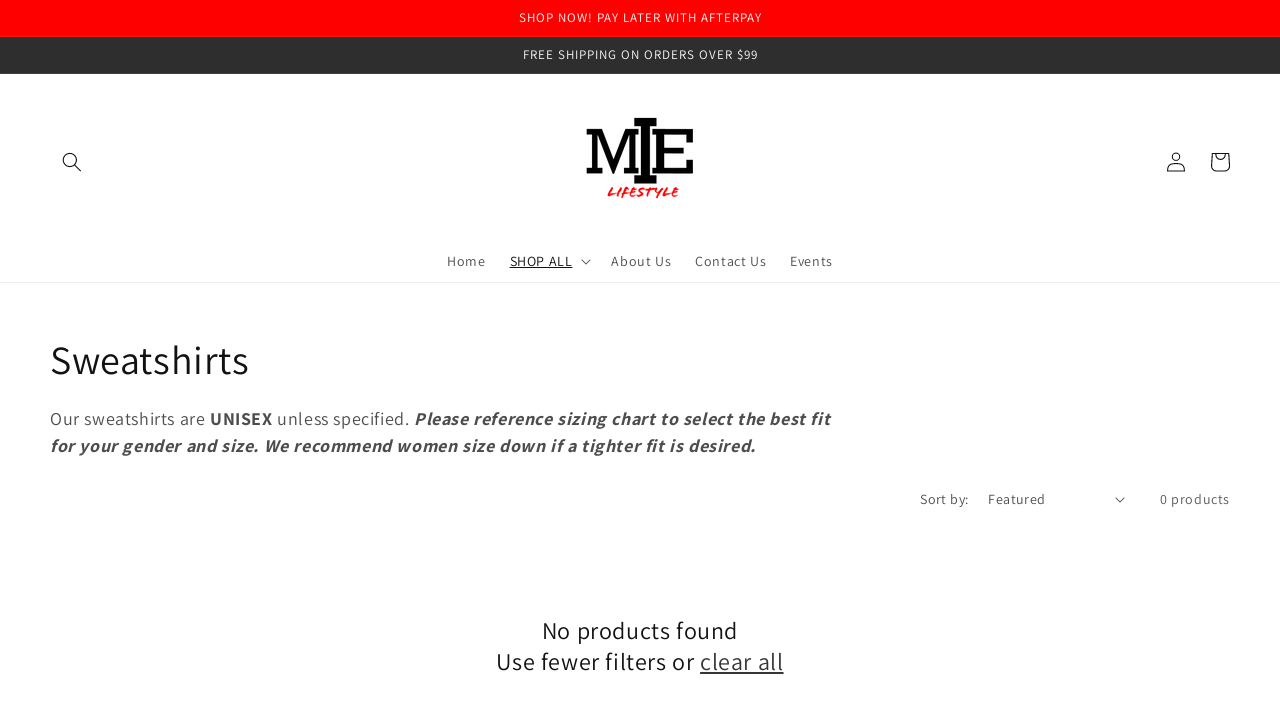

--- FILE ---
content_type: text/javascript
request_url: https://mielifestyle.com/cdn/shop/t/14/assets/sezzle-checkout-button-asset.js?v=16139566241194896821646075420
body_size: 483
content:
class SezzleCheckoutButton{constructor(options){this.theme=options.theme||"light",this.template=options.template||"Checkout with %%logo%%",this.eventLogger=new EventLogger({merchantUUID:options.merchantUUID,widgetServerBaseUrl:options.widgetServerBaseUrl})}parseButtonTemplate(){const sezzleImage={light:"https://media.sezzle.com/branding/2.0/Sezzle_Logo_FullColor_WhiteWM.svg",dark:"https://media.sezzle.com/branding/2.0/Sezzle_Logo_FullColor.svg"},chosenImage=sezzleImage[this.theme]||sezzleImage.light;return this.template.replace("%%logo%%",`<img class='sezzle-button-logo-img' alt='Sezzle' src=${chosenImage} />`)}addButtonStyle(){const sezzleButtonStyle=document.createElement("style");sezzleButtonStyle.innerHTML=`
			@import url(https://fonts.googleapis.com/css?family=Comfortaa);
			.sezzle-checkout-button {
				cursor: pointer;
				font-family: "Comfortaa", cursive;
				background-position: center;
				transition: background 0.8s;
				border: none;
				vertical-align: middle;
			}
			.sezzle-button-light {
				background-color: #392558;
				color: white;
			}
			.sezzle-button-light:hover, .sezzle-button-light:focus {
				background-color: #d784ff;
				color: white;
			}
			.sezzle-button-light:active {
				background-color: purple;
				color: white;
			}
			.sezzle-button-dark {
				background-color: #fff;
				color: #392558;
			}
			.sezzle-button-dark:hover, .sezzle-button-dark:focus {
				background-color: #eee;
				color: #392558;
			}
			.sezzle-button-dark:active {
				background-color: #ccc;
				color: #392558;
			}
			.sezzle-checkout-button .sezzle-button-logo-img {
				width: 70px;
				position: relative;
				top: -2px;
				vertical-align: middle;
			}
		`,document.head.appendChild(sezzleButtonStyle)}inheritButtonStyles(sezzleCheckoutButton){const shopifyButton=document.querySelector('[name="checkout"]');if(shopifyButton){const shopifyButtonStyles=getComputedStyle(shopifyButton);sezzleCheckoutButton.style.fontSize=shopifyButtonStyles.fontSize,sezzleCheckoutButton.style.height=shopifyButtonStyles.height,sezzleCheckoutButton.style.padding=shopifyButtonStyles.padding,sezzleCheckoutButton.style.margin=shopifyButtonStyles.margin,sezzleCheckoutButton.style.borderRadius=shopifyButtonStyles.borderRadius}}createButton(){document.getElementsByName("checkout").forEach(checkoutButton=>{const checkoutButtonParent=checkoutButton?checkoutButton.parentElement:null;if(checkoutButtonParent&&!checkoutButtonParent.querySelector(".sezzle-checkout-button")){this.addButtonStyle();const sezzleCheckoutButton=document.createElement("button");sezzleCheckoutButton.className=`sezzle-checkout-button sezzle-button-${this.theme==="dark"?"dark":"light"}`,sezzleCheckoutButton.innerHTML=this.parseButtonTemplate(),sezzleCheckoutButton.addEventListener("click",function(e){this.eventLogger.sendEvent("checkout-button-onclick"),e.stopPropagation(),e.preventDefault(),location.replace("/checkout?skip_shopify_pay=true")}.bind(this)),checkoutButtonParent.append(sezzleCheckoutButton),this.inheritButtonStyles(sezzleCheckoutButton)}})}init(){try{this.createButton(),this.eventLogger.sendEvent("checkout-button-onload")}catch(e){this.eventLogger.sendEvent("checkout-button-error",e.message)}}}class EventLogger{constructor(options){this.merchantUUID=options.merchantUUID||"",this.widgetServerEventLogEndpoint=options.widgetServerBaseUrl?`${options.widgetServerBaseUrl}/v1/event/log`:"https://widget.sezzle.com/v1/event/log"}sendEvent(eventName,description=""){const body=[{event_name:eventName,description,merchant_uuid:this.merchantUUID,merchant_site:window.location.hostname}];this.httpRequestWrapper("POST",this.widgetServerEventLogEndpoint,body)}async httpRequestWrapper(method,url,body=null){return new Promise((resolve,reject)=>{const xhr=new XMLHttpRequest;xhr.open(method,url,!0),body!==null&&xhr.setRequestHeader("Content-Type","application/json"),xhr.onload=function(){this.status>=200&&this.status<300?resolve(xhr.response):reject(new Error("Something went wrong, contact the Sezzle team!"))},xhr.onerror=function(){reject(new Error("Something went wrong, contact the Sezzle team!"))},body===null?xhr.send():xhr.send(JSON.stringify(body))}).catch(function(e){console.log(e.message)})}}
//# sourceMappingURL=/cdn/shop/t/14/assets/sezzle-checkout-button-asset.js.map?v=16139566241194896821646075420
